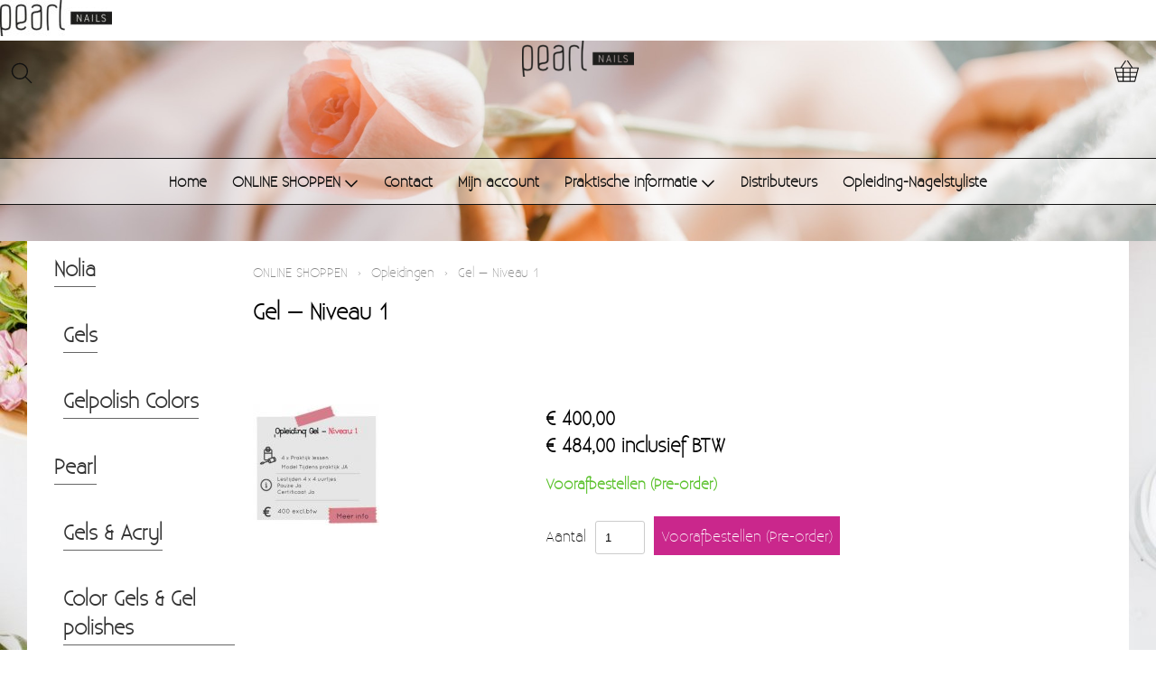

--- FILE ---
content_type: text/html; charset=UTF-8
request_url: https://jungle-nails.be/opleidingen/gel-niveau-1
body_size: 4932
content:
<!DOCTYPE html><html lang="nl"><head><meta charset="utf-8"><title>Gel – Niveau 1 - Jungle Nails</title><meta name="description" content="Opleiding Gel – Niveau 1 Gel – Niveau 1 - Ben jij gepassioneerd om als nagelstyliste aan de slag te gaan? Wij kunnen je hierbij helpen! Door onze ja - Jungle Nails"><meta name="generator" content="EasyWebshop"><meta name="viewport" content="width=device-width, initial-scale=1"><meta name="st" content="cce88c121f72f5d37364240d54ec14f4"><script>var shop_path = '/'</script><script src="/scripts/s.js"></script><link rel="stylesheet" href="/shops/fashion/design/10015/d.css?v=76"><link rel="icon" href="/favicon.ico" type="image/x-icon"><script>var photo_url = '/shops/junglenails/';photos=[];photos[0]=new Image();photos[0].src='/shops/junglenails/opleiding-gel-niveau-1-gel-niveau-1.jpg';</script><meta property="og:title" content="Gel – Niveau 1"><meta property="og:type" content="product"><meta property="og:url" content="https://jungle-nails.be/opleidingen/gel-niveau-1"><meta property="og:image" content="https://jungle-nails.be/shops/junglenails/opleiding-gel-niveau-1-gel-niveau-1.jpg"><script type="application/ld+json">
{
  "@context": "http://schema.org",
  "@type": "Product",
  "offers": {
    "@type": "Offer",
    "availability":"https://schema.org/PreOrder",
    "price": 400,
    "priceCurrency": "EUR"
  },
  "name": "Opleiding Gel – Niveau 1 Gel – Niveau 1",
  "description": "Ben jij gepassioneerd om als nagelstyliste aan de slag te gaan? Wij kunnen je hierbij helpen! Door onze jarenlange ervaring van lesgeven biedt ik jou de garantie dat je op het juiste adres bent! De docenten worden regelmatig bijgeschoold en zijn op de hoogte van de laatste trends.Tenzij anders vermeld worden alle opleidingen, perfectie trainingen en workshops gegeven door Cynthia Pot. Prijzen van deze opleidingen worden getoond excl. 21%. btw (ook zonder materiaal).&nbsp;
Wat zit er in het opleidingspakket?
Enkel de lessen 4 x 4 uurtjes &amp; werkplek gebruik &amp; certificaat.Producten waar je in de les en thuis nagels mee kunt zetten moet u nog apart aankopen.De prijzen hiervan zijn wisselend, omdat je dit zo duur kunt maken als je zelf wilt.&nbsp;Wanneer?
De lessen zullen plaatsvinden in overleg met uw agenda, wij passen ons zoveel mogelijk aa",
  "category": "Opleidingen",
  "url": "https://jungle-nails.be/opleidingen/gel-niveau-1",
  "sku": "Opleiding Gel – Niveau 1",
  "image": "https://jungle-nails.be/shops/junglenails/opleiding-gel-niveau-1-gel-niveau-1.jpg"
}
</script></head><body><header id="headercontent"><img src="/shops/junglenails/cms/horisontal-logo-positiv.png" alt="horisontal-logo-positiv" /></header><div id="cont3"><div id="cont1"><header id="header1"><div id="mnav"><a href="#" onclick="return mNav()"><svg><use xlink:href="/img/sprite.svg#bars"></use></svg></a></div><div id="search"><a href="#" onclick="searchSlide(this);return false"><svg><title>Zoeken</title><use xlink:href="/img/sprite.svg#search"></use></svg></a></div></header><div id="logo"><a href="/" onclick="return al(this)"><img src="/shops/junglenails/logo.png" alt="Jungle Nails"></a></div><header id="header2"><div id="cart"><a href="/cart" rel="nofollow" onclick="cartSlide(this);return false"><svg width="24" height="24"><use xlink:href="/img/sprite.svg#basket"></use></svg></a></div></header></div><nav><ul><li><a href="/" onclick="return al(this)">Home</a></li><li><a href="/webshop" onclick="return al(this)">ONLINE SHOPPEN<svg class="caret"><use xlink:href="/img/sprite.svg#down"></use></svg></a><ul class="cat"><li><a href="/nolia" onclick="return al(this)">Nolia</a></li><li><a href="/pearl" onclick="return al(this)">Pearl</a></li><li><a href="/opleidingen" onclick="return al(this)">Opleidingen</a></li><li><a href="/workshops" onclick="return al(this)">Workshops</a></li></ul></li><li><a href="/contact" onclick="return al(this)">Contact</a></li><li><a href="/account" onclick="return al(this)">Mijn account</a></li><li><a href="/praktische-informatie" onclick="return al(this)">Praktische informatie<svg class="caret"><use xlink:href="/img/sprite.svg#down"></use></svg></a><ul><li><a href="/nagelstudio" onclick="return al(this)">Nagelstudio</a></li><li><a href="/groothandel-belgie" onclick="return al(this)">Groothandel België</a></li></ul></li><li><a href="/distributeurs" onclick="return al(this)">Distributeurs</a></li><li><a href="/opleiding-nagelstyliste" onclick="return al(this)">Opleiding-Nagelstyliste</a></li></ul></nav></div><div id="slideshow"></div><div id="cont4"><div id="cont2"><aside><div id="cat"><ul class="cat"><li><a href="/nolia" onclick="return al(this)">Nolia</a><ul><li><a href="/gels" onclick="return al(this)">Gels</a></li><li><a href="/gelpolish-colors" onclick="return al(this)">Gelpolish Colors</a></li></ul></li><li><a href="/pearl" onclick="return al(this)">Pearl</a><ul><li><a href="/webshop/696911-gels-acryl" onclick="return al(this)">Gels &amp; Acryl</a></li><li><a href="/color-gels-and-gel-polishes" onclick="return al(this)">Color Gels &amp; Gel polishes</a></li><li><a href="/liquids" onclick="return al(this)">Liquids</a></li><li><a href="/webshop/697055-vijlen-sjablonen-tips" onclick="return al(this)">-Vijlen/sjablonen/tips-</a></li><li><a href="/webshop/697094-stempelen" onclick="return al(this)">Stempelen</a></li><li><a href="/webshop/756637-nail-art" onclick="return al(this)">Nail-Art</a></li><li><a href="/machines-gereedschappen-accessoires" onclick="return al(this)">Machines-Gereedschappen-Accessoires</a></li><li><a href="/spa-cosmetica" onclick="return al(this)">Spa &amp; Cosmetica</a></li></ul></li><li><a href="/opleidingen" onclick="return al(this)">Opleidingen</a></li><li><a href="/workshops" onclick="return al(this)">Workshops</a></li></ul></div></aside><main><p class="webshop_breadcrumb"><a href="/webshop" onclick="return al(this)">ONLINE SHOPPEN</a> &rsaquo; <a href="/opleidingen" onclick="return al(this)">Opleidingen</a> &rsaquo; <span>Gel – Niveau 1</span><h1>Gel – Niveau 1</h1><div style="text-align: center;"><br /></div><div style="text-align: center;"><br /></div><br><div class="webshop_detail"><div class="webshop_detail_left"><div class="webshop_detail_photos"><a href="/shops/junglenails/opleiding-gel-niveau-1-gel-niveau-1.jpg" onclick="return showPhoto(0)"><div><img src="/shops/junglenails/thumbs/opleiding-gel-niveau-1-gel-niveau-1.jpg" alt="Opleiding Gel – Niveau 1 Gel – Niveau 1"></div></a><br></div><br style="clear: both;"><br><!-- SOCIAL NETWORKS INTEGRATION :: SIDEPANEL --><!-- SOCIAL NETWORKS INTEGRATION :: PRODUCTS --><!-- SOCIAL NETWORK START: Facebook -->
<div class="webshop_social"><div class="fb_reset fb_reset fb_reset fb_reset fb_reset fb_reset"><div style="position: absolute; top: -10000px; height: 0px; width: 0px;"><div>[WEBSHOP_NEWSLETTER]<a href="http://www.facebook.com/sharer.php?u=https://www.facebook.com/pages/Jungle-Nails-Belgie/381824175308504?ref=hl" onclick="this.target='_blank'"><img src="/img/social/facebook.png" alt="Facebook" style="border: 0;" /></a><iframe frameborder="0" scrolling="no" title="Facebook Cross Domain Communication Frame" src="https://s-static.ak.facebook.com/connect/xd_arbiter/oDB-fAAStWy.js?version=41#channel=f81ade38&amp;origin=https%3A%2F%2Fwww.easywebshop.com" style="border: none;"></iframe></div></div><div style="position: absolute; top: -10000px; height: 0px; width: 0px;"><div></div></div><div style="position: absolute; top: -10000px; height: 0px; width: 0px;"><div><iframe frameborder="0" scrolling="no" title="Facebook Cross Domain Communication Frame" src="https://s-static.ak.facebook.com/connect/xd_arbiter/oDB-fAAStWy.js?version=41#channel=f1e612c08&amp;origin=https%3A%2F%2Fwww.easywebshop.com" style="border: none;"></iframe></div></div><div style="position: absolute; top: -10000px; height: 0px; width: 0px;"><div></div></div><div style="position: absolute; top: -10000px; height: 0px; width: 0px;"><div><iframe frameborder="0" scrolling="no" title="Facebook Cross Domain Communication Frame" src="https://s-static.ak.facebook.com/connect/xd_arbiter/ZEbdHPQfV3x.js?version=41#channel=f17bc68a84&amp;origin=https%3A%2F%2Fwww.easywebshop.com" style="border: none;"></iframe></div></div><div style="position: absolute; top: -10000px; height: 0px; width: 0px;"><div></div></div><div style="position: absolute; top: -10000px; height: 0px; width: 0px;"><div></div></div><div style="position: absolute; top: -10000px; height: 0px; width: 0px;"><div><iframe frameborder="0" scrolling="no" title="Facebook Cross Domain Communication Frame" src="https://s-static.ak.facebook.com/connect/xd_arbiter/ZEbdHPQfV3x.js?version=41#channel=f9a0dc1fc&amp;origin=https%3A%2F%2Fwww.easywebshop.com" style="border: none;"></iframe></div></div><div style="position: absolute; top: -10000px; height: 0px; width: 0px;"><div><iframe frameborder="0" scrolling="no" title="Facebook Cross Domain Communication Frame" src="https://s-static.ak.facebook.com/connect/xd_arbiter/ZEbdHPQfV3x.js?version=41#channel=fa0741&amp;origin=https%3A%2F%2Fwww.easywebshop.com" style="border: none;"></iframe></div></div><div style="position: absolute; top: -10000px; height: 0px; width: 0px;"><div><iframe frameborder="0" scrolling="no" title="Facebook Cross Domain Communication Frame" src="https://s-static.ak.facebook.com/connect/xd_arbiter/7r8gQb8MIqE.js?version=41#channel=f3001bb3b4&amp;origin=https%3A%2F%2Fwww.easywebshop.com" style="border: none;" id="fb_xdm_frame_https"></iframe></div></div><div style="position: absolute; top: -10000px; height: 0px; width: 0px;"><div></div></div></div></div>
<!-- SOCIAL NETWORK END: FacebookLikebrButtoncounter --><!-- SOCIAL NETWORK START: FacebookLikebrButtoncounter -->
<div class="webshop_social"><div></div><script type="text/javascript">(function(d, s, id) {  var js, fjs = d.getElementsByTagName(s)[0];  if (d.getElementById(id)) return;  js = d.createElement(s); js.id = id;  js.src = "//connect.facebook.net/nl_NL/all.js#xfbml=1";  fjs.parentNode.insertBefore(js, fjs);}(document, 'script', 'facebook-jssdk'));</script><div class="fb-like fb_iframe_widget" data-href="http://jungle-nails.be/opleidingen/gel-niveau-1" data-send="false" data-layout="button_count" data-width="450" data-show-faces="true"><span style="vertical-align: bottom; width: 76px; height: 20px;"><iframe width="450px" height="1000px" frameborder="0" scrolling="no" title="fb:like Facebook Social Plugin" src="https://www.facebook.com/plugins/like.php?app_id=&amp;channel=https%3A%2F%2Fs-static.ak.facebook.com%2Fconnect%2Fxd_arbiter%2F7r8gQb8MIqE.js%3Fversion%3D41%23cb%3Dfbc774bb4%26domain%3Dwww.easywebshop.com%26origin%3Dhttps%253A%252F%252Fwww.easywebshop.com%252Ff3001bb3b4%26relation%3Dparent.parent&amp;href=https%3A%2F%2Fwww.easywebshop.com%2Fsoftware%2Fcms_detail%2F%5BWEBSHOP_PAGEURL%5D&amp;layout=button_count&amp;locale=en_US&amp;sdk=joey&amp;send=false&amp;show_faces=true&amp;width=450" style="border: none; visibility: visible; width: 76px; height: 20px;" class="" id="f3d5f7a81"></iframe></span></div></div>
<!-- SOCIAL NETWORK END: FacebookLikebrButtoncounter --><br style="clear: both;"></div><div class="webshop_detail_right"><p class="webshop_price"><span class="shoppingcart_price"><strong>€&nbsp;400,00</strong></span><br>€&nbsp;484,00&nbsp;inclusief BTW</p><form action="/cart" method="post" id="webshop_detailform" onsubmit="return addToCart(this)"><input type="hidden" name="id" value="14199236"><input type="hidden" name="color" value=""><p class="webshop_status_ok" data-status="Voorafbestellen (Pre-order)">Voorafbestellen (Pre-order)</p><div class="webshop_addtocart"><label for="input_amount">Aantal</label><input type="text" name="amount" value="1" size="3" id="input_amount" onfocus="this.select()"><input type="submit" value="Voorafbestellen (Pre-order)" class="webshop_stylebutton"><div id="addtocart_result"></div></div></form></div></div><div class="webshop_detail_bottom"><p><span style="color: rgb(0, 0, 0); font-size: 1em;">Ben jij gepassioneerd om als nagelstyliste aan de slag te gaan? Wij kunnen je hierbij helpen! Door onze jarenlange ervaring van lesgeven biedt ik jou de garantie dat je op het juiste adres bent! De docenten worden regelmatig bijgeschoold en zijn op de hoogte van de laatste trends.Tenzij anders vermeld worden alle opleidingen, perfectie trainingen en workshops gegeven door Cynthia Pot. Prijzen van deze opleidingen worden getoond excl. 21%. btw (ook zonder materiaal).&nbsp;</span></p><div>
</div><div><b>Wat zit er in het opleidingspakket?
</b></div><div>Enkel de lessen 4 x 4 uurtjes &amp; werkplek gebruik &amp; certificaat.</div><div>Producten waar je in de les en thuis nagels mee kunt zetten moet u nog apart aankopen.De prijzen hiervan zijn wisselend, omdat je dit zo duur kunt maken als je zelf wilt.&nbsp;</div><div><b>Wanneer?
</b></div><div>De lessen zullen plaatsvinden in overleg met uw agenda, wij passen ons zoveel mogelijk aan,aan uw wensen.
</div><div><b>Voor wie?
</b></div><div>Er is geen voorkennis vereist om met deze opleiding te starten. Na het volgen van de opleiding en het behalen van de examen (max 6 maand later) ontvang je het certificaat.
</div><div><b>Wat ga je leren ? </b>
</div><div>Leer een mooie set nagels plaatsen in 4 lessen
</div><div>Leer een mooie set nagels plaatsen in 4 lessen
</div><div>Les 1 voorbereiding nagels en tips kleven en naturel ( cover , clear , of pink)
</div><div>Les 2 voorbereiding nagels , tips kleven , en kleur
</div><div>Les 3 voorbereiding nagels bijwerking nagels ( min 2 weken uitgroei Max 4 weken uitgroei )
</div><div>French met wit 
</div><div>Les 4 nagel voorbereiding 
bijwerking kleur</div><div><b>Verdere Info
</b></div><div>Model Tijdens praktijk nodig : Ja 
</div><div>Lestijden : Steeds 4 uurtjes les
</div><div>Pauze :&nbsp; Ja een korte indien gewenst.
</div><div>Certificaat:&nbsp; Ja - na het behalen van uw examen.
</div><div>
</div><div><b>Opleidingsvoorwaarden
</b></div><div>Wil jij een opleiding komen volgen bij Jungle-Nails? 
</div><div>Onze opleidingen vinden plaats bij ons in Merksem:
</div><div>Bredabaan 512
</div><div>2170 Merksem
</div><div>
</div><div><b>Meer informatie?
</b></div><div>Wil je meer informatie over deze of een andere opleiding? Dan mag je altijd bellen naar +32(0)495 76 60 03 *tussen de kantoor uren 10-18 uur.</div><div><br /></div><div><b>Let op:</b> plaatsen zijn beperkt, en de inschrijving is pas geldig na betaling zowel voor opleidingen als voor workshops.</div><div><br /></div><div><br /></div></div></main></div></div><footer id="footer1"><footer id="footer2"><div id="footnav"><ul><li><a href="/" onclick="return al(this)">Home</a></li><li><a href="/webshop" onclick="return al(this)">ONLINE SHOPPEN</a></li><li><a href="/account" onclick="return al(this)">Mijn account</a></li><li><a href="/praktische-informatie" onclick="return al(this)">Praktische informatie<svg class="caret"><use xlink:href="/img/sprite.svg#down"></use></svg></a><ul><li><a href="/nagelstudio" onclick="return al(this)">Nagelstudio</a></li><li><a href="/groothandel-belgie" onclick="return al(this)">Groothandel België</a></li></ul></li><li><a href="/distributeurs" onclick="return al(this)">Distributeurs</a></li><li><a href="/opleiding-nagelstyliste" onclick="return al(this)">Opleiding-Nagelstyliste</a></li></ul></div><footer id="footercontent"><!-- PAYMENT LOGOS INTEGRATION :: FOOTER --><div class="pm"><svg><use xlink:href="/img/pay.svg#bank"></use></svg></div></footer></footer><div id="terms"><a href="/terms" onclick="return al(this)">Algemene voorwaarden</a><a href="/privacy" onclick="return al(this)">Privacyverklaring</a></div></footer><div style="position:absolute;left:0;width:100%;font-size:10pt;background:#fff;padding:10px 0;text-align:center"><a href="https://easywebshop.be?f=junglenails" target="_blank" style="color:#333;text-decoration:none">Powered by <strong style="color:#f60">Easy</strong><strong style="color:#444">Webshop</strong></a></div></body></html>